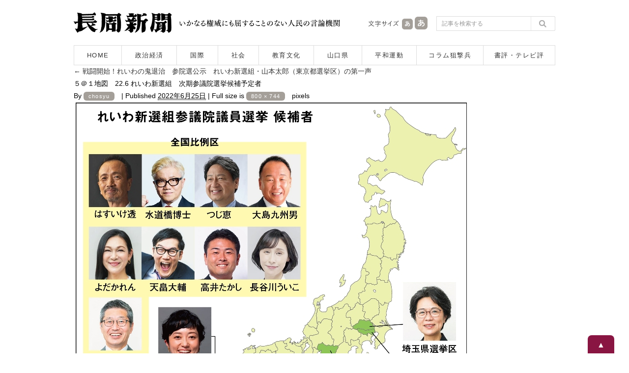

--- FILE ---
content_type: text/html; charset=UTF-8
request_url: https://www.chosyu-journal.jp/wp-admin/admin-ajax.php
body_size: -98
content:
WPP: OK. Execution time: 0.003568 seconds